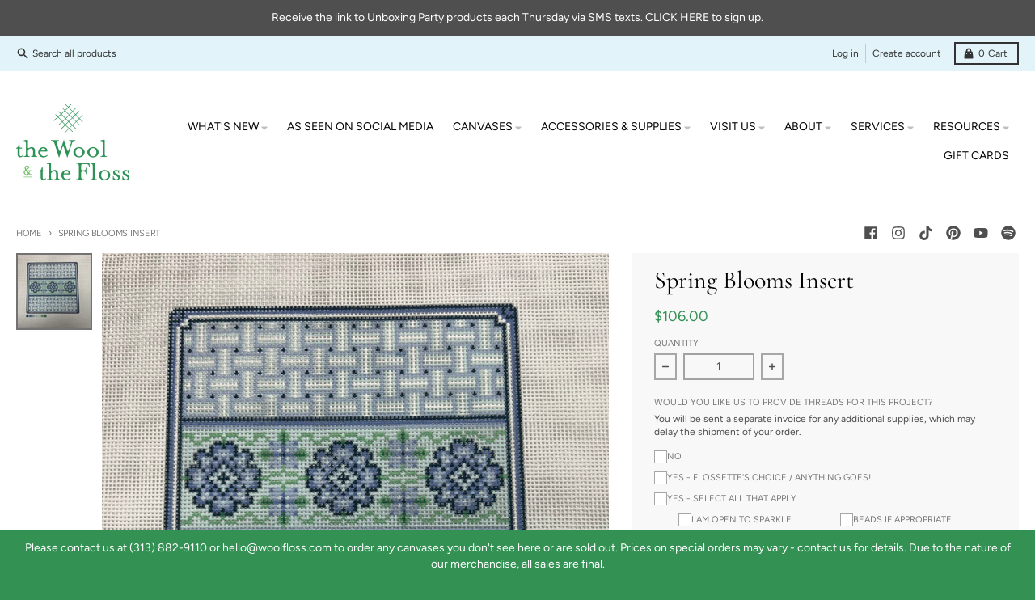

--- FILE ---
content_type: text/css
request_url: https://woolfloss.com/cdn/shop/t/17/assets/main-product.css?v=110731653061918898371756968010
body_size: 1818
content:
.product__title{font-size:1.875rem;line-height:2.25rem;font-weight:var(--heading-weight)}.product__text--small{font-size:.875rem;line-height:1.375;color:var(--primary-text-color-80);margin-top:0!important}.product__text--subtitle{font-family:var(--heading-font-family);font-size:1.25rem;line-height:1.75rem;font-weight:var(--heading-weight)}.product__text--label{display:inline-block;border-radius:.125rem;background-color:var(--primary-accent-color);padding:.25rem .5rem;font-family:var(--navigation-font-family);font-size:.6875rem;font-weight:var(--navigation-weight-bolder);text-transform:uppercase;letter-spacing:-.025em;color:var(--primary-accent-text-color)}.product__rating{margin-top:0!important}.product__price{line-height:1}.product__price .price-item{font-family:var(--navigation-font-family)}.product__price .price-item--sale,.product__price .price-item--regular{font-size:1.125rem;line-height:1.75rem;font-weight:var(--navigation-weight-bolder);color:var(--primary-accent-color)}.product__price .price-item--compare{font-size:.875rem;line-height:1.25rem;color:var(--primary-text-color-80)}.product__price .price__savings{font-size:.875rem;line-height:1.25rem;color:var(--primary-accent-color)}.product__price .price__unit{font-size:.875rem;line-height:1.25rem}.product legend,.product span.legend,.product label,.product span.label{padding-top:0;font-size:.6875rem;font-weight:var(--navigation-weight-bolder);letter-spacing:0em}.product variant-radios,.product variant-selects{display:block}.product variant-radios[data-disable-soldout=false] .product__variants--radio input.product-form__radio.product-form__radio--disabled+.product-form__radio-label,.product variant-radios[data-disable-soldout=false] .product__variants--radio input.product-form__radio-swatch.product-form__radio--disabled+.product-form__radio-swatch-label,.product variant-selects[data-disable-soldout=false] .product__variants--radio input.product-form__radio.product-form__radio--disabled+.product-form__radio-label,.product variant-selects[data-disable-soldout=false] .product__variants--radio input.product-form__radio-swatch.product-form__radio--disabled+.product-form__radio-swatch-label{pointer-events:auto;cursor:pointer}.product variant-radios[data-disable-soldout=false] .product__variants--radio input.product-form__radio:checked+.product-form__radio-label,.product variant-radios[data-disable-soldout=false] .product__variants--radio input.product-form__radio-swatch:checked+.product-form__radio-swatch-label,.product variant-selects[data-disable-soldout=false] .product__variants--radio input.product-form__radio:checked+.product-form__radio-label,.product variant-selects[data-disable-soldout=false] .product__variants--radio input.product-form__radio-swatch:checked+.product-form__radio-swatch-label{opacity:1}.product variant-radios[data-disable-soldout=false] .product__variants--radio input.product-form__radio:checked+.product-form__radio-label .product-form__radio-label--cross-out,.product variant-radios[data-disable-soldout=false] .product__variants--radio input.product-form__radio-swatch:checked+.product-form__radio-swatch-label .product-form__radio-label--cross-out,.product variant-selects[data-disable-soldout=false] .product__variants--radio input.product-form__radio:checked+.product-form__radio-label .product-form__radio-label--cross-out,.product variant-selects[data-disable-soldout=false] .product__variants--radio input.product-form__radio-swatch:checked+.product-form__radio-swatch-label .product-form__radio-label--cross-out{display:none}.product__variants{display:block}.product__variants--dropdown{display:grid;gap:.5rem;grid-template-columns:repeat(auto-fill,minmax(12.5rem,1fr))}.product__variants--radio{margin-bottom:-.5rem}.product__variants--radio>:not([hidden])~:not([hidden]){--tw-space-y-reverse: 0;margin-top:calc(.25rem * calc(1 - var(--tw-space-y-reverse)));margin-bottom:calc(.25rem * var(--tw-space-y-reverse))}.product__variants--radio .product-form__input--radio{display:flex;flex-wrap:wrap}.product__variants--radio input.product-form__radio{position:absolute;width:1px;height:1px;padding:0;margin:-1px;overflow:hidden;clip:rect(0,0,0,0);white-space:nowrap;border-width:0}.product__variants--radio input.product-form__radio:checked+.product-form__radio-label{border-color:var(--primary-text-color-70);background-color:var(--primary-text-color-70);color:var(--primary-background-color)}.product__variants--radio input.product-form__radio:focus-visible+.product-form__radio-label{--tw-ring-offset-shadow: var(--tw-ring-inset) 0 0 0 var(--tw-ring-offset-width) var(--tw-ring-offset-color);--tw-ring-shadow: var(--tw-ring-inset) 0 0 0 calc(2px + var(--tw-ring-offset-width)) var(--tw-ring-color);box-shadow:var(--tw-ring-offset-shadow),var(--tw-ring-shadow),var(--tw-shadow, 0 0 #0000);--tw-ring-color: var(--primary-text-color-80);--tw-ring-offset-width: 1px}.product__variants--radio input.product-form__radio:not(:checked)+.product-form__radio-label:hover{border-color:var(--primary-text-color-90);color:var(--primary-text-color-90);outline:2px solid transparent;outline-offset:2px}.product__variants--radio input.product-form__radio.product-form__radio--disabled+.product-form__radio-label{pointer-events:none;position:relative;cursor:default;opacity:.5}.product__variants--radio input.product-form__radio.product-form__radio--disabled+.product-form__radio-label .product-form__radio-label--cross-out{display:block}.product__variants--radio .product-form__radio-label{margin-bottom:.5rem;cursor:pointer;-webkit-user-select:none;user-select:none;border-width:2px;border-color:var(--primary-text-color-50);padding:.375rem .625rem;font-size:.75rem;line-height:1rem;font-weight:var(--navigation-weight);text-transform:uppercase;color:var(--primary-text-color)}[dir=ltr] .product__variants--radio .product-form__radio-label{margin-right:.5rem}[dir=rtl] .product__variants--radio .product-form__radio-label{margin-left:.5rem}.product__variants .product-form__input--swatch{display:flex;flex-wrap:wrap}.product__variants .product-form__radio-swatch{position:absolute;width:1px;height:1px;padding:0;margin:-1px;overflow:hidden;clip:rect(0,0,0,0);white-space:nowrap;border-width:0}.product__variants .product-form__radio-swatch:checked+.product-form__radio-swatch-label .swatch-item__color{--tw-ring-offset-shadow: var(--tw-ring-inset) 0 0 0 var(--tw-ring-offset-width) var(--tw-ring-offset-color);--tw-ring-shadow: var(--tw-ring-inset) 0 0 0 calc(2px + var(--tw-ring-offset-width)) var(--tw-ring-color);box-shadow:var(--tw-ring-offset-shadow),var(--tw-ring-shadow),var(--tw-shadow, 0 0 #0000);--tw-ring-color: var(--primary-text-color-70);--tw-ring-offset-width: 2px}.product__variants .product-form__radio-swatch:focus-visible+label{border:0!important}.product__variants .product-form__radio-swatch:focus-visible+.product-form__radio-swatch-label .swatch-item__color{--tw-ring-offset-shadow: var(--tw-ring-inset) 0 0 0 var(--tw-ring-offset-width) var(--tw-ring-offset-color);--tw-ring-shadow: var(--tw-ring-inset) 0 0 0 calc(2px + var(--tw-ring-offset-width)) var(--tw-ring-color);box-shadow:var(--tw-ring-offset-shadow),var(--tw-ring-shadow),var(--tw-shadow, 0 0 #0000);--tw-ring-color: var(--primary-text-color-80);--tw-ring-offset-width: 4px}.product__variants .product-form__radio-swatch:not(:checked)+.product-form__radio-swatch-label:hover .swatch-item__color{--tw-ring-offset-shadow: var(--tw-ring-inset) 0 0 0 var(--tw-ring-offset-width) var(--tw-ring-offset-color);--tw-ring-shadow: var(--tw-ring-inset) 0 0 0 calc(2px + var(--tw-ring-offset-width)) var(--tw-ring-color);box-shadow:var(--tw-ring-offset-shadow),var(--tw-ring-shadow),var(--tw-shadow, 0 0 #0000);--tw-ring-color: var(--primary-text-color-50);--tw-ring-offset-width: 2px}.product__variants .product-form__radio-swatch.product-form__radio--disabled+.product-form__radio-swatch-label{pointer-events:none;position:relative;cursor:default;opacity:.5}.product__variants .product-form__radio-swatch.product-form__radio--disabled+.product-form__radio-swatch-label .product-form__radio-label--cross-out{display:block}.product__variants .product-form__radio-swatch-label{cursor:pointer;-webkit-user-select:none;user-select:none;padding:0}[dir=ltr] .product__variants .product-form__radio-swatch-label{margin-right:.25rem}[dir=rtl] .product__variants .product-form__radio-swatch-label{margin-left:.5rem}.product__variants .swatch-item__color{margin:.25rem;height:2rem;width:2rem}.product__block{display:block}.product__block--border-top{border-top-width:1px;border-color:var(--primary-text-color-30);padding-top:1rem}.product__block--border-bottom{border-bottom-width:1px;border-color:var(--primary-text-color-30);padding-bottom:1rem}.product__block--border-top-bottom{border-bottom-width:1px;border-top-width:1px;border-color:var(--primary-text-color-30);padding-top:1rem;padding-bottom:1rem}.product__divider{border-top-width:1px;border-color:var(--primary-text-color-30);margin:1rem 0!important}.product__description,.product__image,.product__share{margin-top:1rem;margin-bottom:1rem}.product__share-label{display:block;padding-bottom:.25rem;font-family:var(--navigation-font-family);font-size:.75rem;line-height:1rem;text-transform:uppercase;letter-spacing:.05em;color:var(--section-text-color-75)}.product product-details-modal{display:block}.product__popup{margin-top:0!important}.product__popup-link{padding-bottom:.25rem;font-family:var(--navigation-font-family);line-height:1rem;font-size:.6875rem;font-weight:var(--navigation-weight-bolder);text-transform:uppercase;letter-spacing:0em;color:var(--primary-accent-color);text-decoration-line:underline}.product__popup-link:hover{color:var(--section-accent-hover-color)}.product .spr-starrating{justify-content:flex-start!important}.product-form{display:block}.product-form__error-container[hidden]{display:none}.product-form__error-container{margin-top:1rem;margin-bottom:1rem;display:flex;align-items:center;justify-content:center;background-color:var(--primary-secondary-background-color-50);padding:.5rem 1rem}.product-form__error-container svg{margin-right:.5rem;width:1.25rem;color:var(--primary-text-color-50)}.product-form__error-message{font-size:.875rem;line-height:1.25rem;color:var(--primary-text-color-80)}.product-form__buttons{display:grid;gap:.5rem;grid-template-columns:repeat(auto-fill,minmax(12.5rem,1fr))}.product-form__buttons[data-enabled=false]{grid-template-columns:auto}.product-form__buttons[data-enabled=false] .shopify-payment-button{display:none}.product-form__buttons [data-dynamic-checkout=false]{grid-column:span 2 / span 2}.product-form__swatch-name{margin-left:.125rem;border-left-width:1px;border-color:var(--primary-text-color-30);padding-left:.25rem}.product-form__input{padding-bottom:.5rem}.product-form__input select{background-color:transparent;font-size:.875rem;line-height:1.25}media-slideshow{display:block}media-slideshow .product__media-container--below{display:flex;flex-direction:column}media-slideshow .product__media-container--left,media-slideshow .product__media-container--right{display:grid;grid-template-columns:repeat(7,minmax(0,1fr));gap:.5rem}media-slideshow .product__media-container--left .media__main,media-slideshow .product__media-container--right .media__main{grid-column:span 6 / span 6}media-slideshow .product__media-container--left .media__thumbnails--scrolling,media-slideshow .product__media-container--right .media__thumbnails--scrolling{position:relative;grid-column:span 1 / span 1}media-slideshow .product__media-container--left .media__thumbnails--scrolling ul,media-slideshow .product__media-container--right .media__thumbnails--scrolling ul{position:absolute;top:0;bottom:0}media-slideshow .product__media-container--left .media__thumbnails--scrolling ul>:not([hidden])~:not([hidden]),media-slideshow .product__media-container--right .media__thumbnails--scrolling ul>:not([hidden])~:not([hidden]){--tw-space-y-reverse: 0;margin-top:calc(.5rem * calc(1 - var(--tw-space-y-reverse)));margin-bottom:calc(.5rem * var(--tw-space-y-reverse))}media-slideshow .product__media-container--left .media__thumbnails--scrolling ul,media-slideshow .product__media-container--right .media__thumbnails--scrolling ul{overflow:auto;padding:.125rem}media-slideshow .product__media-container--left .media__thumbnails--scrolling ul::-webkit-scrollbar,media-slideshow .product__media-container--right .media__thumbnails--scrolling ul::-webkit-scrollbar{height:.25rem;width:.25rem}media-slideshow .product__media-container--left .media__thumbnails--scrolling ul::-webkit-scrollbar-thumb,media-slideshow .product__media-container--right .media__thumbnails--scrolling ul::-webkit-scrollbar-thumb{border-radius:.25rem;border-width:0px;background-color:var(--primary-text-color-70)}media-slideshow .product__media-container--left .media__thumbnails--scrolling ul::-webkit-scrollbar-track,media-slideshow .product__media-container--right .media__thumbnails--scrolling ul::-webkit-scrollbar-track{border-radius:.25rem;background-color:var(--primary-text-color-10)}media-slideshow .product__media-container--left .media__thumbnail,media-slideshow .product__media-container--right .media__thumbnail{cursor:pointer}media-slideshow .product__media-container--left .media__thumbnail:hover,media-slideshow .product__media-container--left .media__thumbnail:focus,media-slideshow .product__media-container--right .media__thumbnail:hover,media-slideshow .product__media-container--right .media__thumbnail:focus{outline:2px solid transparent;outline-offset:2px;--tw-ring-offset-shadow: var(--tw-ring-inset) 0 0 0 var(--tw-ring-offset-width) var(--tw-ring-offset-color);--tw-ring-shadow: var(--tw-ring-inset) 0 0 0 calc(2px + var(--tw-ring-offset-width)) var(--tw-ring-color);box-shadow:var(--tw-ring-offset-shadow),var(--tw-ring-shadow),var(--tw-shadow, 0 0 #0000);--tw-ring-color: var(--primary-text-color-50)}media-slideshow .product__media-container--left .media__thumbnail--active,media-slideshow .product__media-container--right .media__thumbnail--active{--tw-ring-offset-shadow: var(--tw-ring-inset) 0 0 0 var(--tw-ring-offset-width) var(--tw-ring-offset-color);--tw-ring-shadow: var(--tw-ring-inset) 0 0 0 calc(2px + var(--tw-ring-offset-width)) var(--tw-ring-color);box-shadow:var(--tw-ring-offset-shadow),var(--tw-ring-shadow),var(--tw-shadow, 0 0 #0000);--tw-ring-color: var(--primary-text-color-80)}media-slideshow .product__media-container--left .media__thumbnail--active:hover,media-slideshow .product__media-container--right .media__thumbnail--active:hover{--tw-ring-color: var(--primary-text-color-80)}media-slideshow .product__media-container--left .media__thumbnail--active:focus,media-slideshow .product__media-container--right .media__thumbnail--active:focus{--tw-ring-color: var(--primary-text-color)}media-slideshow .product__media-container--left .media__thumbnails--scrolling{order:-9999}media-slideshow .splide:focus{--tw-ring-offset-shadow: var(--tw-ring-inset) 0 0 0 var(--tw-ring-offset-width) var(--tw-ring-offset-color);--tw-ring-shadow: var(--tw-ring-inset) 0 0 0 calc(2px + var(--tw-ring-offset-width)) var(--tw-ring-color);box-shadow:var(--tw-ring-offset-shadow),var(--tw-ring-shadow),var(--tw-shadow, 0 0 #0000);--tw-ring-color: var(--primary-text-color)}media-slideshow .product__media-container--bottom .media__main{margin-bottom:.5rem}media-slideshow .media__main{margin-bottom:2rem}media-slideshow .media__main .splide__pagination{bottom:-1.5rem;padding-left:1.75rem;padding-right:1.75rem}media-slideshow .media__main .splide__pagination__page{background-color:var(--primary-text-color-30)}media-slideshow .media__main .splide__pagination__page.is-active{--tw-scale-x: 1.1;--tw-scale-y: 1.1;transform:var(--tw-transform);background-color:var(--primary-accent-color)}media-slideshow .media__main .splide__arrow{bottom:-1.75rem;top:auto;height:1.75rem;width:1.75rem;transform:none;background-color:transparent}media-slideshow .media__main .splide__arrow:hover svg{fill:var(--primary-accent-color)}media-slideshow .media__main[data-media-ratio=square] .product__media-image,media-slideshow .media__main[data-media-ratio=portrait] .product__media-image,media-slideshow .media__main[data-media-ratio=landscape] .product__media-image{height:100%;width:100%;object-fit:contain}media-slideshow .media__main .product__media-image{position:relative;margin-left:auto;margin-right:auto}media-slideshow .media__main .product__media-badge{position:absolute;top:50%;left:50%;display:flex;height:4rem;width:4rem;--tw-translate-x: -50%;--tw-translate-y: -50%;transform:var(--tw-transform);align-items:center;justify-content:center;border-radius:9999px;background-color:var(--primary-background-color);padding:1.25rem;--tw-shadow: 0 4px 6px -1px rgb(0 0 0 / .1), 0 2px 4px -2px rgb(0 0 0 / .1);--tw-shadow-colored: 0 4px 6px -1px var(--tw-shadow-color), 0 2px 4px -2px var(--tw-shadow-color);box-shadow:var(--tw-ring-offset-shadow, 0 0 #0000),var(--tw-ring-shadow, 0 0 #0000),var(--tw-shadow);transition-property:transform;transition-duration:.5s;transition-timing-function:cubic-bezier(.4,0,.2,1)}.group:hover media-slideshow .media__main .product__media-badge{--tw-scale-x: 1.25;--tw-scale-y: 1.25;transform:var(--tw-transform);color:var(--primary-accent-color)}.group:focus media-slideshow .media__main .product__media-badge{--tw-scale-x: 1.25;--tw-scale-y: 1.25;transform:var(--tw-transform);color:var(--primary-accent-color)}media-slideshow .splide.media__main:not(.is-active){visibility:visible}media-slideshow .splide.media__main:not(.is-active) .splide__slide{display:none}media-slideshow .splide.media__main:not(.is-active) .splide__slide:first-of-type{display:block;width:100%}media-slideshow .splide.media__main[data-media-ratio=square]:not(.is-active) .splide__slide{aspect-ratio:1}media-slideshow .splide.media__main[data-media-ratio=portrait]:not(.is-active) .splide__slide{position:relative;padding-bottom:calc(var(--tw-aspect-h) / var(--tw-aspect-w) * 100%);--tw-aspect-w: 2}media-slideshow .splide.media__main[data-media-ratio=portrait]:not(.is-active) .splide__slide>*{position:absolute;height:100%;width:100%;top:0;right:0;bottom:0;left:0}media-slideshow .splide.media__main[data-media-ratio=portrait]:not(.is-active) .splide__slide{--tw-aspect-h: 3}media-slideshow .splide.media__main[data-media-ratio=landscape]:not(.is-active) .splide__slide{position:relative;padding-bottom:calc(var(--tw-aspect-h) / var(--tw-aspect-w) * 100%);--tw-aspect-w: 4}media-slideshow .splide.media__main[data-media-ratio=landscape]:not(.is-active) .splide__slide>*{position:absolute;height:100%;width:100%;top:0;right:0;bottom:0;left:0}media-slideshow .splide.media__main[data-media-ratio=landscape]:not(.is-active) .splide__slide{--tw-aspect-h: 3}media-slideshow .media__thumbnails-container{margin-left:auto;margin-right:auto;width:auto}media-slideshow .media__thumbnails .splide__track{margin-left:2rem;margin-right:2rem}media-slideshow .media__thumbnails .product__media-image{position:relative;height:100%;width:100%;object-fit:contain}media-slideshow .media__thumbnails .product__media-badge{position:absolute;right:0;bottom:0;width:1.25rem;background-color:var(--primary-background-color);padding:.25rem}media-slideshow .media__thumbnails .splide__arrow{height:2.5rem;width:1.75rem;background-color:transparent}media-slideshow .media__thumbnails .splide__arrow:hover svg{fill:var(--primary-accent-color)}media-slideshow[data-zoom=true][data-zoom-enabled] .media__main li.product__media-image:not(.zoom-disabled){background-color:var(--primary-background-color);background-position:center}media-slideshow[data-zoom=true][data-zoom-enabled] .media__main li.product__media-image:not(.zoom-disabled) img{cursor:zoom-in;background-color:var(--primary-background-color)}media-slideshow[data-zoom=true][data-zoom-enabled] .media__main li.product__media-image:not(.zoom-disabled) img:hover{opacity:0}html.no-js .media__thumbnails{display:none}.shopify-model-viewer-ui,model-viewer{display:block;max-width:100%;position:absolute!important;top:0;left:0;height:100%;width:100%}product-details-modal .modal__container{max-width:42rem;--tw-translate-y: 0px;transform:var(--tw-transform);background-color:var(--primary-background-color);padding-bottom:.25rem;opacity:1;transition-property:all;transition-timing-function:cubic-bezier(.4,0,.2,1);transition-duration:.15s;animation:animateHeaderMenuOpen var(--duration-default) ease}product-details-modal .modal__container button[type=submit]:hover,product-details-modal .modal__container button[type=submit]:focus{background-color:var(--section-accent-hover-color)}product-details-modal .modal__content{padding:1rem}@media (min-width: 768px){product-details-modal .modal__content{padding:2rem}}product-details-modal .modal__title{font-size:1.5rem;line-height:2rem}
/*# sourceMappingURL=/cdn/shop/t/17/assets/main-product.css.map?v=110731653061918898371756968010 */


--- FILE ---
content_type: text/javascript; charset=utf-8
request_url: https://woolfloss.com/products/spring-blooms-insert.js
body_size: 785
content:
{"id":7985985159388,"title":"Spring Blooms Insert","handle":"spring-blooms-insert","description":"\u003cp\u003eSpring Blooms Insert, 18 mesh, Handpainted by NPJ Designs, Design Size: 5 x 5\"\u003c\/p\u003e","published_at":"2023-11-30T19:10:19-05:00","created_at":"2023-02-14T15:33:27-05:00","vendor":"NPJ Designs","type":"Canvas","tags":["18-mesh","5\"-Square","canvas","floral","insert","inserts","needs-supplies","unboxing021623","unboxing113023"],"price":10600,"price_min":10600,"price_max":10600,"available":false,"price_varies":false,"compare_at_price":null,"compare_at_price_min":0,"compare_at_price_max":0,"compare_at_price_varies":false,"variants":[{"id":43791758983388,"title":"Default Title","option1":"Default Title","option2":null,"option3":null,"sku":null,"requires_shipping":true,"taxable":true,"featured_image":null,"available":false,"name":"Spring Blooms Insert","public_title":null,"options":["Default Title"],"price":10600,"weight":0,"compare_at_price":null,"inventory_management":"shopify","barcode":"58983388","requires_selling_plan":false,"selling_plan_allocations":[]}],"images":["\/\/cdn.shopify.com\/s\/files\/1\/0640\/5731\/1452\/products\/Spring-Blooms-Jewelry-Box-Cover-scaled.jpg?v=1738176038"],"featured_image":"\/\/cdn.shopify.com\/s\/files\/1\/0640\/5731\/1452\/products\/Spring-Blooms-Jewelry-Box-Cover-scaled.jpg?v=1738176038","options":[{"name":"Title","position":1,"values":["Default Title"]}],"url":"\/products\/spring-blooms-insert","media":[{"alt":null,"id":31285523251420,"position":1,"preview_image":{"aspect_ratio":0.993,"height":2560,"width":2541,"src":"https:\/\/cdn.shopify.com\/s\/files\/1\/0640\/5731\/1452\/products\/Spring-Blooms-Jewelry-Box-Cover-scaled.jpg?v=1738176038"},"aspect_ratio":0.993,"height":2560,"media_type":"image","src":"https:\/\/cdn.shopify.com\/s\/files\/1\/0640\/5731\/1452\/products\/Spring-Blooms-Jewelry-Box-Cover-scaled.jpg?v=1738176038","width":2541}],"requires_selling_plan":false,"selling_plan_groups":[]}

--- FILE ---
content_type: text/javascript; charset=utf-8
request_url: https://woolfloss.com/products/spring-blooms-insert.js
body_size: -16
content:
{"id":7985985159388,"title":"Spring Blooms Insert","handle":"spring-blooms-insert","description":"\u003cp\u003eSpring Blooms Insert, 18 mesh, Handpainted by NPJ Designs, Design Size: 5 x 5\"\u003c\/p\u003e","published_at":"2023-11-30T19:10:19-05:00","created_at":"2023-02-14T15:33:27-05:00","vendor":"NPJ Designs","type":"Canvas","tags":["18-mesh","5\"-Square","canvas","floral","insert","inserts","needs-supplies","unboxing021623","unboxing113023"],"price":10600,"price_min":10600,"price_max":10600,"available":false,"price_varies":false,"compare_at_price":null,"compare_at_price_min":0,"compare_at_price_max":0,"compare_at_price_varies":false,"variants":[{"id":43791758983388,"title":"Default Title","option1":"Default Title","option2":null,"option3":null,"sku":null,"requires_shipping":true,"taxable":true,"featured_image":null,"available":false,"name":"Spring Blooms Insert","public_title":null,"options":["Default Title"],"price":10600,"weight":0,"compare_at_price":null,"inventory_management":"shopify","barcode":"58983388","requires_selling_plan":false,"selling_plan_allocations":[]}],"images":["\/\/cdn.shopify.com\/s\/files\/1\/0640\/5731\/1452\/products\/Spring-Blooms-Jewelry-Box-Cover-scaled.jpg?v=1738176038"],"featured_image":"\/\/cdn.shopify.com\/s\/files\/1\/0640\/5731\/1452\/products\/Spring-Blooms-Jewelry-Box-Cover-scaled.jpg?v=1738176038","options":[{"name":"Title","position":1,"values":["Default Title"]}],"url":"\/products\/spring-blooms-insert","media":[{"alt":null,"id":31285523251420,"position":1,"preview_image":{"aspect_ratio":0.993,"height":2560,"width":2541,"src":"https:\/\/cdn.shopify.com\/s\/files\/1\/0640\/5731\/1452\/products\/Spring-Blooms-Jewelry-Box-Cover-scaled.jpg?v=1738176038"},"aspect_ratio":0.993,"height":2560,"media_type":"image","src":"https:\/\/cdn.shopify.com\/s\/files\/1\/0640\/5731\/1452\/products\/Spring-Blooms-Jewelry-Box-Cover-scaled.jpg?v=1738176038","width":2541}],"requires_selling_plan":false,"selling_plan_groups":[]}